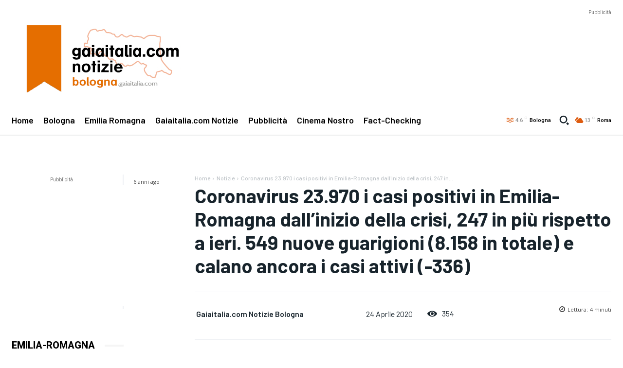

--- FILE ---
content_type: text/html; charset=utf-8
request_url: https://www.google.com/recaptcha/api2/aframe
body_size: 248
content:
<!DOCTYPE HTML><html><head><meta http-equiv="content-type" content="text/html; charset=UTF-8"></head><body><script nonce="2mmw6Rpf_VsN9PskH0AE0w">/** Anti-fraud and anti-abuse applications only. See google.com/recaptcha */ try{var clients={'sodar':'https://pagead2.googlesyndication.com/pagead/sodar?'};window.addEventListener("message",function(a){try{if(a.source===window.parent){var b=JSON.parse(a.data);var c=clients[b['id']];if(c){var d=document.createElement('img');d.src=c+b['params']+'&rc='+(localStorage.getItem("rc::a")?sessionStorage.getItem("rc::b"):"");window.document.body.appendChild(d);sessionStorage.setItem("rc::e",parseInt(sessionStorage.getItem("rc::e")||0)+1);localStorage.setItem("rc::h",'1768423017451');}}}catch(b){}});window.parent.postMessage("_grecaptcha_ready", "*");}catch(b){}</script></body></html>